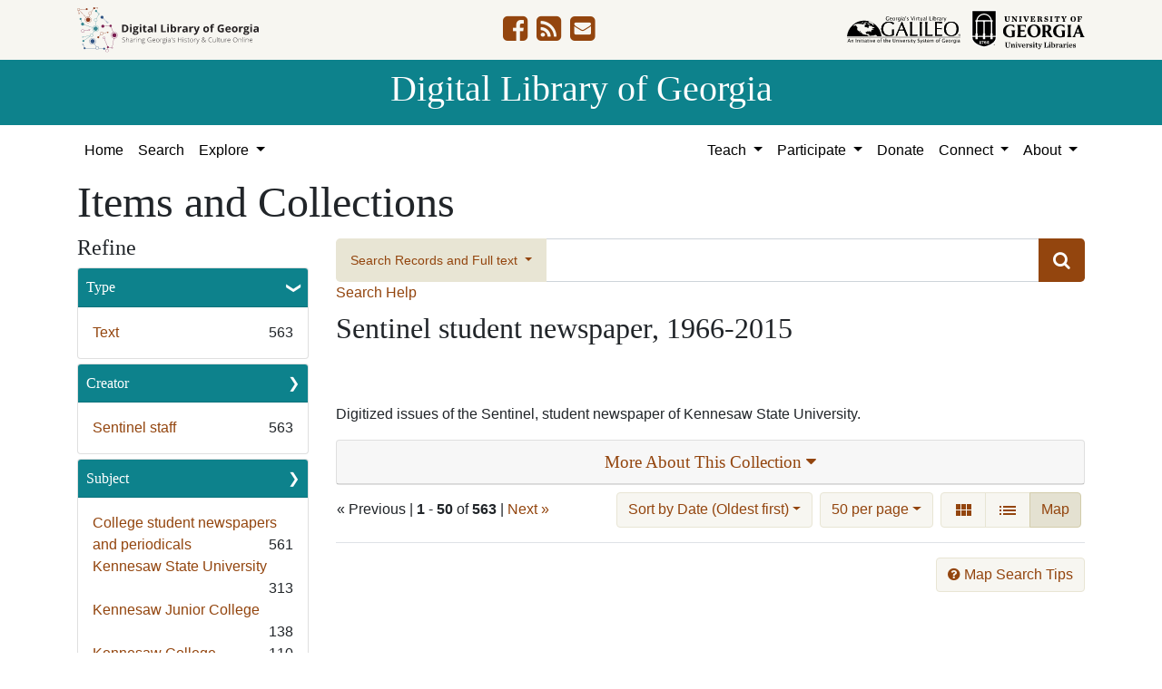

--- FILE ---
content_type: text/html; charset=utf-8
request_url: https://dlg.usg.edu/records?collection_record_id=gkj_col-11360-412&only_path=true&per_page=50&sort=yyyy_mm_dd_sort+asc%2C+title_sort+asc&view=maps
body_size: 10693
content:
<!DOCTYPE html>
<html lang="en" class="no-js">
<head>
  <meta charset="utf-8">
  <meta http-equiv="Content-Type" content="text/html; charset=utf-8">
  <meta name="HandheldFriendly" content="True">
  <meta name="viewport" content="width=device-width,initial-scale=1.0">
  <meta http-equiv="X-UA-Compatible" content="IE=edge">
  <!--[if IEMobile]>
  <meta http-equiv="cleartype" content="on">
  <![endif]-->
  <link rel="apple-touch-icon" sizes="180x180" href="/assets/icons/apple-touch-icon-0a5a5f10622083aa41e08a7bf5d2c239d412cae9ac4fe23a56a71ac099a76a91.png">
  <link rel="icon" type="image/png" sizes="32x32" href="/assets/icons/favicon-32x32-e64f7b3d3b1743f2c669423f980804fd8901c409e48e28ff0b90de81b862faff.png">
  <link rel="icon" type="image/png" sizes="16x16" href="/assets/icons/favicon-16x16-46eb1657a70a025c75726328f93fec2843f976c1a87b3a79cb52e0d3e1b3b28a.png">
  <link rel="manifest" href="/site.webmanifest">
  <link rel="mask-icon" href="/assets/icons/safari-pinned-tab-53e8fb918ff4e8ac5498b43b48440e4103ce78e47b9261e402d5bb527bc66077.svg" color="#5bbad5">
  <meta name="msapplication-TileColor" content="#ffffff">
  <meta name="theme-color" content="#ffffff">
  <title> - Digital Library of Georgia Search Results</title>
  <link href="https://dlg.usg.edu/records/opensearch.xml" title="Digital Library of Georgia" type="application/opensearchdescription+xml" rel="search" />
  
  <link rel="stylesheet" href="/assets/application-6ed36534231ba989896c389fd999be9657fcd03d0eba678d832a4fe30245bbeb.css" media="all" />
  <script src="/vite/assets/application-7e8c22a2.js" crossorigin="anonymous" type="module"></script><link rel="modulepreload" href="/vite/assets/_commonjsHelpers-de833af9.js" as="script" crossorigin="anonymous">
<link rel="modulepreload" href="/vite/assets/jquery-8a604be4.js" as="script" crossorigin="anonymous">
<link rel="modulepreload" href="/vite/assets/index-b6044d1b.js" as="script" crossorigin="anonymous">
  <meta name="csrf-param" content="authenticity_token" />
<meta name="csrf-token" content="1nQqpu199pngH-yWHv7XKq8u96rN_84Fypz-6jIf4Tiy1hlUNtxipy2fikmvHKhNtGuDljlxj5WP8tiLJkBV4A" />
    <!-- Global site tag (gtag.js) - Google Analytics -->
    <script async src="https://www.googletagmanager.com/gtag/js?id=G-9YP7W2XG8V"></script>
    <script>
        window.dataLayer = window.dataLayer || [];
        function gtag(){dataLayer.push(arguments);}
        gtag('js', new Date());

        gtag('config', 'G-9YP7W2XG8V');
    </script>
    <meta name="totalResults" content="563" />
<meta name="startIndex" content="0" />
<meta name="itemsPerPage" content="50" />

  <link rel="alternate" type="application/rss+xml" title="RSS for results" href="/collection/gkj_col-11360-412.rss?per_page=50&amp;sort=yyyy_mm_dd_sort+asc%2C+title_sort+asc&amp;view=maps" />
  <link rel="alternate" type="application/atom+xml" title="Atom for results" href="/collection/gkj_col-11360-412.atom?per_page=50&amp;sort=yyyy_mm_dd_sort+asc%2C+title_sort+asc&amp;view=maps" />
  <link rel="alternate" type="application/json" title="JSON" href="/collection/gkj_col-11360-412.json?per_page=50&amp;sort=yyyy_mm_dd_sort+asc%2C+title_sort+asc&amp;view=maps" />
<script src="/vite/assets/map_browse-21fb1820.js" crossorigin="anonymous" type="module"></script><link rel="modulepreload" href="/vite/assets/index-b6044d1b.js" as="script" crossorigin="anonymous">
<link rel="modulepreload" href="/vite/assets/counties_map-e84c85fa.js" as="script" crossorigin="anonymous">
<link rel="modulepreload" href="/vite/assets/_commonjsHelpers-de833af9.js" as="script" crossorigin="anonymous">
<link rel="modulepreload" href="/vite/assets/jquery-8a604be4.js" as="script" crossorigin="anonymous">
</head>
<body class="blacklight-records blacklight-records-index" data-analytics-id="G-9YP7W2XG8V">
  <nav id="skip-link" role="navigation" aria-label="Skip links">
    <a class="element-invisible element-focusable rounded-bottom py-2 px-3" data-turbolinks="false" href="#q">Skip to search</a>
    <a class="element-invisible element-focusable rounded-bottom py-2 px-3" data-turbolinks="false" href="#main-container">Skip to main content</a>
        <a class="element-invisible element-focusable rounded-bottom py-2 px-3" data-turbolinks="false" href="#documents">Skip to first result</a>

  </nav>
  

<header class="header">
  <div class="container-xl">
    <div class="row">
      <div class="col-sm-12">
        <div class="d-flex align-items-center justify-content-between">
          <a href="/"><img class="logo-dlg img-fluid" src="/assets/logo-dlg-03ec73d3d91856d5acd394d5c3930ad00f0cd6ff658c97ff9288fc10343b8407.svg" alt="Digital Library of Georgia, Sharing Georgia's History &amp; Culture Online"></a>
          <ul class="social-icons">
    <li><a aria-label="DLG&#39;s Facebook page" href="https://www.facebook.com/DigitalLibraryofGeorgia/"><i class="fa fa-facebook-square fa-2x" title="DLG&#39;s Facebook page" aria-hidden="true"></i></a></li>
  <li><a aria-label="The DLG Blog" href="https://blog.dlg.galileo.usg.edu/"><i class="fa fa-rss-square fa-2x" title="The DLG Blog" aria-hidden="true"></i></a></li>
  <li><a aria-label="Contact Us" href="/contact"><i class="fa fa-envelope-square fa-2x" title="Contact Us" aria-hidden="true"></i></a></li>
</ul>

          <div class="additional_logos">
            <a href="https://www.galileo.usg.edu" rel="noopener" target="_blank" class="mr-2">
              <img class="logo-galileo img-fluid" src="/assets/logo-galileo-6c87923ab0fc4f28f290859ec0fdb00ab70d2400d1f7a067b2623e90093c5eb2.svg" alt="GALILEO, Georgia's Virtual Library, An Initiative of the University System of Georgia">
            </a>
            <a href="https://www.libs.uga.edu/" rel="noopener" target="_blank">
              <img class="logo-uga-library img-fluid" src="/assets/logo-ugalibs-8403ffc38ba8e11ba6083a0185a85b51b2c76c20938ef66135db3c96e02144bf.svg" alt="University of Georgia, University Libraries">
            </a>
          </div>
        </div>
      </div>
    </div>
  </div>
  <div class="banner">
    <div class="container">
      <div class="row">
        <div class="col-sm-12 h1">
          <a href="/">Digital Library of Georgia</a>
        </div>
      </div>
    </div>
  </div>
</header>
<nav class="navbar navbar-light navbar-default navbar-expand-lg" role="navigation" aria-label="Site Navigation">
  <div class="container-xl justify-content-end">
    <button class="navbar-toggler pull-right" type="button" data-toggle="collapse" data-target="#navbarSupportedContent" aria-controls="navbarSupportedContent" aria-expanded="false" aria-label="Toggle navigation">
      <span class="navbar-toggler-icon"></span>
    </button>
    <div class="collapse navbar-collapse" id="navbarSupportedContent">
      <ul class="navbar-nav mr-auto">
        <li class="nav-item">
          <a class="nav-link" href="/">Home</a>
        </li>
        <li class="nav-item">
          <a class="nav-link" href="/search">Search</a>
        </li>
        <li class="nav-item dropdown">
          <a class="nav-link dropdown-toggle" href="#" id="exploreNavbarDropdown" role="button" data-toggle="dropdown" aria-haspopup="true" aria-expanded="false">
            Explore
          </a>
          <div class="dropdown-menu" aria-labelledby="exploreNavbarDropdown">
            <a class="dropdown-item" href="/records">Items and Collections</a>
            <a class="dropdown-item" href="/collections">Collections</a>
            <a class="dropdown-item" href="/serials">Serials</a>
            <a class="dropdown-item" href="/counties">Counties</a>
            <a class="dropdown-item" href="/institutions">Institutions</a>
            <a class="dropdown-item" href="/records/map">Map</a>
            <a class="dropdown-item" href="/#featured-collections-heading">Featured Collections</a>
            <a class="dropdown-item" href="https://georgia-exhibits.galileo.usg.edu/">DLG Exhibits</a>
          </div>
        </li>
      </ul>
      <div class="nav navbar-nav navbar-right">
        <ul class="navbar-nav mr-auto">
          <li class="nav-item dropdown">
            <a class="nav-link dropdown-toggle" href="#" id="teachNavbarDropdown" role="button" data-toggle="dropdown" aria-haspopup="true" aria-expanded="false">
              Teach
            </a>
            <div class="dropdown-menu dropdown-menu-right" aria-labelledby="teachNavbarDropdown">
              <a class="dropdown-item" href="https://libguides.galileo.usg.edu/prf.php?id=d9583256-d288-11ef-ad2f-0a92c88187d1">Educator Resources</a>
              <a class="dropdown-item" href="https://libguides.galileo.usg.edu/NHD">National History Day GALILEO</a>
              <a class="dropdown-item" href="https://www.georgiaencyclopedia.org/">New Georgia Encyclopedia</a>
              <a class="dropdown-item" href="https://georgia-exhibits.galileo.usg.edu/">Georgia Exhibits</a>
              <a class="dropdown-item" href="/teach/using-materials">Using DLG Materials</a>
              <a class="dropdown-item" href="/records?f%5Bclass_name%5D%5B%5D=Item&amp;f_inclusive%5Brights_facet%5D%5B%5D=http%3A%2F%2Frightsstatements.org%2Fvocab%2FInC-NC%2F1.0%2F&amp;f_inclusive%5Brights_facet%5D%5B%5D=http%3A%2F%2Frightsstatements.org%2Fvocab%2FInC-RUU%2F1.0%2F&amp;f_inclusive%5Brights_facet%5D%5B%5D=http%3A%2F%2Frightsstatements.org%2Fvocab%2FNKC%2F1.0%2F&amp;f_inclusive%5Brights_facet%5D%5B%5D=http%3A%2F%2Frightsstatements.org%2Fvocab%2FNoC-NC%2F1.0%2F&amp;f_inclusive%5Brights_facet%5D%5B%5D=http%3A%2F%2Frightsstatements.org%2Fvocab%2FNoC-US%2F1.0%2F&amp;f_inclusive%5Brights_facet%5D%5B%5D=https%3A%2F%2Fcreativecommons.org%2Flicenses%2Fby-nc%2F4.0%2F&amp;f_inclusive%5Brights_facet%5D%5B%5D=https%3A%2F%2Fcreativecommons.org%2Flicenses%2Fby%2F4.0%2F&amp;search_field%3Dadvanced">Reusable Materials</a>
            </div>
          </li>
          <li class="nav-item dropdown">
            <a class="nav-link dropdown-toggle" href="#" id="participateNavbarDropdown" role="button" data-toggle="dropdown" aria-haspopup="true" aria-expanded="false">
              Participate
            </a>
            <div class="dropdown-menu dropdown-menu-right" aria-labelledby="participateNavbarDropdown">
              <a class="dropdown-item" href="https://sites.google.com/view/dlg-docs/resources/programs-and-projects/archivesspace-hosting-pilot">ArchivesSpace Hosting</a>
              <a class="dropdown-item" href="/participate/contribute">Contribute Your Collections</a>
              <a class="dropdown-item" href="/participate/nominate">Nominate Collections</a>
              <a class="dropdown-item" href="https://sites.google.com/view/dlg-docs/dlg-documentation/subgranting-program">Subgranting Program</a>
              <a class="dropdown-item" href="/participate/partner-services">Services for Partners</a>
              <a class="dropdown-item" href="https://georgialibraries.org/archival-services/">Services for Public Libraries</a>
              <a class="dropdown-item" href="https://sites.google.com/view/dlg-docs/">Documentation and reports</a>
              <a class="dropdown-item" href="https://sites.google.com/view/dlg-docs/">Presentations and Workshops</a>
              <a class="dropdown-item" href="https://sites.google.com/view/dlg-docs/resources/promotional-materials">Promotional Materials</a>
            </div>
          </li>
          <li class="nav-item">
            <a class="nav-link" href="https://gail.uga.edu/commit?cat=campus&amp;subcat=libraries&amp;des=91797000.">Donate</a>
          </li>
          <li class="nav-item dropdown">
            <a class="nav-link dropdown-toggle" href="#" id="connectNavbarDropdown" role="button" data-toggle="dropdown" aria-haspopup="true" aria-expanded="false">
              Connect
            </a>
            <div class="dropdown-menu dropdown-menu-right" aria-labelledby="connectNavbarDropdown">
              <a title="Contact Us" rel="noopener" class="dropdown-item" href="/contact">Contact Us</a>
              <a class="dropdown-item" href="https://blog.dlg.galileo.usg.edu/">Blog</a>
              <a class="dropdown-item" href="https://listserv.uga.edu/scripts/wa-UGA.exe?SUBED1=DLG-NEWS&amp;A=1">Listserv</a>
              <a class="dropdown-item" href="https://goo.gl/Ua4S4n">Newsletter</a>
              <a class="dropdown-item" href="https://www.facebook.com/DigitalLibraryofGeorgia/">Facebook</a>
            </div>
          </li>
          <li class="nav-item dropdown">
            <a class="nav-link dropdown-toggle" href="#" id="aboutNavbarDropdown" role="button" data-toggle="dropdown" aria-haspopup="true" aria-expanded="false">
              About
            </a>
            <div class="dropdown-menu dropdown-menu-right" aria-labelledby="aboutNavbarDropdown">
              <a class="dropdown-item" href="/about/harmful-content">Harmful Content</a>
              <a class="dropdown-item" href="/about/mission">Mission, Guiding Principles, and Goals</a>
              <a class="dropdown-item" href="/about/policy">Collection Development Policy</a>
              <a class="dropdown-item" href="/about/partners-sponsors">DLG Partners and Sponsors</a>
              <a class="dropdown-item" href="/#dlg-and-me-heading">DLG and Me</a>
              <a class="dropdown-item" href="/about/api">DLG API</a>
            </div>
          </li>
        </ul>
      </div>
      </ul>
    </div>
  </div>
</nav>

  <div id="blacklight-modal" class="modal fade" tabindex="-1" role="dialog" aria-hidden="true" data-turbo="false">
  <div class="modal-dialog modal-lg" role="document">
    <div class="modal-content">
    </div>
  </div>
</div>

  <section id="flash-message">
  <div class="container-xl">
    <div class="row">
      <div class="col-lg-12">
        <div id="main-flashes">
          <div class="flash_messages">
    
    
    
    
</div>

        </div>
      </div>
    </div>
  </div>
</section>


  <main id="main-container" class="container" role="main" aria-label="Main content"><section id="record-results" class="results">
  <h1>Items and Collections</h1>
  <div class="row">
    <div id="sidebar" class="page-sidebar col-lg-3">
        <div id="facets" class="facets sidenav facets-toggleable-md">
    <div class="top-panel-heading d-lg-inline d-flex align-items-center justify-content-between">
      <button type="button" class="order-2 facets-toggle navbar-toggler pull-right" data-toggle="collapse" data-target="#facet-panel-collapse">
        <span class="sr-only">Toggle Refine</span>
        <span class="navbar-toggler-icon"></span>
      </button>
      <h2 class='facets-heading order-1'>
        Refine
      </h2>
    </div>
    <div id="facet-panel-collapse" class="collapse facets-collapse mt-2">
      <div class="card facet-limit blacklight-type_facet ">
  <h3 class="card-header p-0 facet-field-heading" id="facet-type_facet-header">
    <button
      type="button"
      class="btn w-100 d-block btn-block p-2 text-start text-left collapse-toggle "
      data-toggle="collapse"
      data-bs-toggle="collapse"
      data-target="#facet-type_facet"
      data-bs-target="#facet-type_facet"
      aria-expanded="true"
      arial-controls="facet-type_facet"
    >
          Type

    </button>
  </h3>
  <div id="facet-type_facet" role="region" aria-labelledby="facet-type_facet-header" class="panel-collapse facet-content collapse show">
    <div class="card-body">
              
    <ul class="facet-values list-unstyled">
      <li><span class="facet-label"><a class="facet-select" rel="nofollow" href="/records?collection_record_id=gkj_col-11360-412&amp;f%5Btype_facet%5D%5B%5D=Text&amp;only_path=true&amp;per_page=50&amp;sort=yyyy_mm_dd_sort+asc%2C+title_sort+asc&amp;view=maps">Text</a></span><span class="facet-count">563</span></li>
    </ul>




    </div>
  </div>
</div>

<div class="card facet-limit blacklight-creator_facet ">
  <h3 class="card-header p-0 facet-field-heading" id="facet-creator_facet-header">
    <button
      type="button"
      class="btn w-100 d-block btn-block p-2 text-start text-left collapse-toggle collapsed"
      data-toggle="collapse"
      data-bs-toggle="collapse"
      data-target="#facet-creator_facet"
      data-bs-target="#facet-creator_facet"
      aria-expanded="false"
      arial-controls="facet-creator_facet"
    >
          Creator

    </button>
  </h3>
  <div id="facet-creator_facet" role="region" aria-labelledby="facet-creator_facet-header" class="panel-collapse facet-content collapse ">
    <div class="card-body">
              
    <ul class="facet-values list-unstyled">
      <li><span class="facet-label"><a class="facet-select" rel="nofollow" href="/records?collection_record_id=gkj_col-11360-412&amp;f%5Bcreator_facet%5D%5B%5D=Sentinel+staff&amp;only_path=true&amp;per_page=50&amp;sort=yyyy_mm_dd_sort+asc%2C+title_sort+asc&amp;view=maps">Sentinel staff</a></span><span class="facet-count">563</span></li>
    </ul>




    </div>
  </div>
</div>

<div class="card facet-limit blacklight-subject_facet ">
  <h3 class="card-header p-0 facet-field-heading" id="facet-subject_facet-header">
    <button
      type="button"
      class="btn w-100 d-block btn-block p-2 text-start text-left collapse-toggle collapsed"
      data-toggle="collapse"
      data-bs-toggle="collapse"
      data-target="#facet-subject_facet"
      data-bs-target="#facet-subject_facet"
      aria-expanded="false"
      arial-controls="facet-subject_facet"
    >
          Subject

    </button>
  </h3>
  <div id="facet-subject_facet" role="region" aria-labelledby="facet-subject_facet-header" class="panel-collapse facet-content collapse ">
    <div class="card-body">
              
    <ul class="facet-values list-unstyled">
      <li><span class="facet-label"><a class="facet-select" rel="nofollow" href="/records?collection_record_id=gkj_col-11360-412&amp;f%5Bsubject_facet%5D%5B%5D=College+student+newspapers+and+periodicals&amp;only_path=true&amp;per_page=50&amp;sort=yyyy_mm_dd_sort+asc%2C+title_sort+asc&amp;view=maps">College student newspapers and periodicals</a></span><span class="facet-count">561</span></li><li><span class="facet-label"><a class="facet-select" rel="nofollow" href="/records?collection_record_id=gkj_col-11360-412&amp;f%5Bsubject_facet%5D%5B%5D=Kennesaw+State+University&amp;only_path=true&amp;per_page=50&amp;sort=yyyy_mm_dd_sort+asc%2C+title_sort+asc&amp;view=maps">Kennesaw State University</a></span><span class="facet-count">313</span></li><li><span class="facet-label"><a class="facet-select" rel="nofollow" href="/records?collection_record_id=gkj_col-11360-412&amp;f%5Bsubject_facet%5D%5B%5D=Kennesaw+Junior+College&amp;only_path=true&amp;per_page=50&amp;sort=yyyy_mm_dd_sort+asc%2C+title_sort+asc&amp;view=maps">Kennesaw Junior College</a></span><span class="facet-count">138</span></li><li><span class="facet-label"><a class="facet-select" rel="nofollow" href="/records?collection_record_id=gkj_col-11360-412&amp;f%5Bsubject_facet%5D%5B%5D=Kennesaw+College&amp;only_path=true&amp;per_page=50&amp;sort=yyyy_mm_dd_sort+asc%2C+title_sort+asc&amp;view=maps">Kennesaw College</a></span><span class="facet-count">110</span></li><li><span class="facet-label"><a class="facet-select" rel="nofollow" href="/records?collection_record_id=gkj_col-11360-412&amp;f%5Bsubject_facet%5D%5B%5D=College+student+newspapers+and+periodicals.&amp;only_path=true&amp;per_page=50&amp;sort=yyyy_mm_dd_sort+asc%2C+title_sort+asc&amp;view=maps">College student newspapers and periodicals.</a></span><span class="facet-count">2</span></li><li><span class="facet-label"><a class="facet-select" rel="nofollow" href="/records?collection_record_id=gkj_col-11360-412&amp;f%5Bsubject_facet%5D%5B%5D=Kennesaw+College+--+History.&amp;only_path=true&amp;per_page=50&amp;sort=yyyy_mm_dd_sort+asc%2C+title_sort+asc&amp;view=maps">Kennesaw College -- History.</a></span><span class="facet-count">2</span></li>
    </ul>




    </div>
  </div>
</div>

<div class="card facet-limit blacklight-location_facet ">
  <h3 class="card-header p-0 facet-field-heading" id="facet-location_facet-header">
    <button
      type="button"
      class="btn w-100 d-block btn-block p-2 text-start text-left collapse-toggle collapsed"
      data-toggle="collapse"
      data-bs-toggle="collapse"
      data-target="#facet-location_facet"
      data-bs-target="#facet-location_facet"
      aria-expanded="false"
      arial-controls="facet-location_facet"
    >
          Location

    </button>
  </h3>
  <div id="facet-location_facet" role="region" aria-labelledby="facet-location_facet-header" class="panel-collapse facet-content collapse ">
    <div class="card-body">
              
    <ul class="facet-values list-unstyled">
      <li><span class="facet-label"><a class="facet-select" rel="nofollow" href="/records?collection_record_id=gkj_col-11360-412&amp;f%5Blocation_facet%5D%5B%5D=United+States%2C+Georgia%2C+Cobb+County%2C+Kennesaw%2C+34.02343%2C+-84.61549&amp;only_path=true&amp;per_page=50&amp;sort=yyyy_mm_dd_sort+asc%2C+title_sort+asc&amp;view=maps">United States, Georgia, Cobb County, Kennesaw</a></span><span class="facet-count">563</span></li>
    </ul>




    </div>
  </div>
</div>

<div class="card facet-limit blacklight-counties_facet ">
  <h3 class="card-header p-0 facet-field-heading" id="facet-counties_facet-header">
    <button
      type="button"
      class="btn w-100 d-block btn-block p-2 text-start text-left collapse-toggle collapsed"
      data-toggle="collapse"
      data-bs-toggle="collapse"
      data-target="#facet-counties_facet"
      data-bs-target="#facet-counties_facet"
      aria-expanded="false"
      arial-controls="facet-counties_facet"
    >
          Georgia County

    </button>
  </h3>
  <div id="facet-counties_facet" role="region" aria-labelledby="facet-counties_facet-header" class="panel-collapse facet-content collapse ">
    <div class="card-body">
              
    <ul class="facet-values list-unstyled">
      <li><span class="facet-label"><a class="facet-select" rel="nofollow" href="/records?collection_record_id=gkj_col-11360-412&amp;f%5Bcounties_facet%5D%5B%5D=Cobb&amp;only_path=true&amp;per_page=50&amp;sort=yyyy_mm_dd_sort+asc%2C+title_sort+asc&amp;view=maps">Cobb</a></span><span class="facet-count">563</span></li>
    </ul>




    </div>
  </div>
</div>

<div class="card facet-limit blacklight-year_facet ">
  <h3 class="card-header p-0 facet-field-heading" id="facet-year_facet-header">
    <button
      type="button"
      class="btn w-100 d-block btn-block p-2 text-start text-left collapse-toggle collapsed"
      data-toggle="collapse"
      data-bs-toggle="collapse"
      data-target="#facet-year_facet"
      data-bs-target="#facet-year_facet"
      aria-expanded="false"
      arial-controls="facet-year_facet"
    >
          Year

    </button>
  </h3>
  <div id="facet-year_facet" role="region" aria-labelledby="facet-year_facet-header" class="panel-collapse facet-content collapse ">
    <div class="card-body">
          <div class="limit_content range_limit year_facet-config blrl-plot-config"
        data-chart-enabled="true"
        data-chart-segment-border-color="rgb(54, 162, 235)"
        data-chart-segment-bg-color="rgba(54, 162, 235, 0.5)"
        data-textual-facets="true"
        data-textual-facets-collapsible="true"
        data-range-list-heading-localized="Range List"
    >

      <!-- no results profile if missing is selected -->
        <div class="chart-wrapper mb-3" data-chart-wrapper="true" style="display: none; position: relative; width: 100%; aspect-ratio: 2;">
        </div>

        <form class="range_limit_form range_year_facet d-flex justify-content-center" action="/records" accept-charset="UTF-8" method="get">
  <input type="hidden" name="collection_record_id" value="gkj_col-11360-412" autocomplete="off" />
<input type="hidden" name="only_path" value="true" autocomplete="off" />
<input type="hidden" name="per_page" value="50" autocomplete="off" />
<input type="hidden" name="sort" value="yyyy_mm_dd_sort asc, title_sort asc" autocomplete="off" />
<input type="hidden" name="view" value="maps" autocomplete="off" />

  <div class="range-limit-input-group">
    <div class="d-flex justify-content-between align-items-end">
      <div class="d-flex flex-column mr-1 me-1">
        <label class="text-muted small mb-1" for="range_year_facet_begin">Begin</label>
        <input type="number" name="range[year_facet][begin]" id="range_year_facet_begin" value="1966" min="-2147483648" max="2147483648" class="form-control form-control-sm range_begin" />
      </div>

      <div class="d-flex flex-column ml-1 ms-1">
        <label class="text-muted small mb-1" for="range_year_facet_end">End</label>
        <input type="number" name="range[year_facet][end]" id="range_year_facet_end" value="2015" min="-2147483648" max="2147483648" class="form-control form-control-sm range_end" />
      </div>
    </div>
    <div class="d-flex justify-content-end mt-2">
      <input type="submit" value="Apply limit" class="submit btn btn-sm btn-secondary" data-disable-with="Apply limit" />
    </div>
  </div>
</form>

          <div class="distribution chart_js">
            <!-- if we already fetched segments from solr, display them
                 here. Otherwise, display a link to fetch them, which JS
                 will AJAX fetch.  -->
              <a class="load_distribution" data-loading-message-html="Loading..." href="/records/range_limit?collection_record_id=gkj_col-11360-412&amp;per_page=50&amp;range_end=2015&amp;range_field=year_facet&amp;range_start=1966&amp;sort=yyyy_mm_dd_sort+asc%2C+title_sort+asc&amp;view=maps">View distribution</a>
          </div>

    </div>


    </div>
  </div>
</div>

<div class="card facet-limit blacklight-medium_facet ">
  <h3 class="card-header p-0 facet-field-heading" id="facet-medium_facet-header">
    <button
      type="button"
      class="btn w-100 d-block btn-block p-2 text-start text-left collapse-toggle collapsed"
      data-toggle="collapse"
      data-bs-toggle="collapse"
      data-target="#facet-medium_facet"
      data-bs-target="#facet-medium_facet"
      aria-expanded="false"
      arial-controls="facet-medium_facet"
    >
          Medium

    </button>
  </h3>
  <div id="facet-medium_facet" role="region" aria-labelledby="facet-medium_facet-header" class="panel-collapse facet-content collapse ">
    <div class="card-body">
              
    <ul class="facet-values list-unstyled">
      <li><span class="facet-label"><a class="facet-select" rel="nofollow" href="/records?collection_record_id=gkj_col-11360-412&amp;f%5Bmedium_facet%5D%5B%5D=newspapers&amp;only_path=true&amp;per_page=50&amp;sort=yyyy_mm_dd_sort+asc%2C+title_sort+asc&amp;view=maps">newspapers</a></span><span class="facet-count">563</span></li>
    </ul>




    </div>
  </div>
</div>

<div class="card facet-limit blacklight-fulltext_present_b ">
  <h3 class="card-header p-0 facet-field-heading" id="facet-fulltext_present_b-header">
    <button
      type="button"
      class="btn w-100 d-block btn-block p-2 text-start text-left collapse-toggle collapsed"
      data-toggle="collapse"
      data-bs-toggle="collapse"
      data-target="#facet-fulltext_present_b"
      data-bs-target="#facet-fulltext_present_b"
      aria-expanded="false"
      arial-controls="facet-fulltext_present_b"
    >
          Full Text Available

    </button>
  </h3>
  <div id="facet-fulltext_present_b" role="region" aria-labelledby="facet-fulltext_present_b-header" class="panel-collapse facet-content collapse ">
    <div class="card-body">
              
    <ul class="facet-values list-unstyled">
      <li><span class="facet-label"><a class="facet-select" rel="nofollow" href="/records?collection_record_id=gkj_col-11360-412&amp;f%5Bfulltext_present_b%5D%5B%5D=false&amp;only_path=true&amp;per_page=50&amp;sort=yyyy_mm_dd_sort+asc%2C+title_sort+asc&amp;view=maps">No</a></span><span class="facet-count">563</span></li>
    </ul>




    </div>
  </div>
</div>

<div class="card facet-limit blacklight-rights_facet ">
  <h3 class="card-header p-0 facet-field-heading" id="facet-rights_facet-header">
    <button
      type="button"
      class="btn w-100 d-block btn-block p-2 text-start text-left collapse-toggle collapsed"
      data-toggle="collapse"
      data-bs-toggle="collapse"
      data-target="#facet-rights_facet"
      data-bs-target="#facet-rights_facet"
      aria-expanded="false"
      arial-controls="facet-rights_facet"
    >
          Rights

    </button>
  </h3>
  <div id="facet-rights_facet" role="region" aria-labelledby="facet-rights_facet-header" class="panel-collapse facet-content collapse ">
    <div class="card-body">
              
    <ul class="facet-values list-unstyled">
      <li><span class="facet-label"><a class="facet-select" rel="nofollow" href="/records?collection_record_id=gkj_col-11360-412&amp;f%5Brights_facet%5D%5B%5D=http%3A%2F%2Frightsstatements.org%2Fvocab%2FInC%2F1.0%2F&amp;only_path=true&amp;per_page=50&amp;sort=yyyy_mm_dd_sort+asc%2C+title_sort+asc&amp;view=maps">In Copyright</a></span><span class="facet-count">559</span></li><li><span class="facet-label"><a class="facet-select" rel="nofollow" href="/records?collection_record_id=gkj_col-11360-412&amp;f%5Brights_facet%5D%5B%5D=http%3A%2F%2Frightsstatements.org%2Fvocab%2FInC-NC%2F1.0%2F&amp;only_path=true&amp;per_page=50&amp;sort=yyyy_mm_dd_sort+asc%2C+title_sort+asc&amp;view=maps">In Copyright - Non-Commercial Use Permitted</a></span><span class="facet-count">4</span></li>
    </ul>




    </div>
  </div>
</div>

<div class="card facet-limit blacklight-collection_titles_sms ">
  <h3 class="card-header p-0 facet-field-heading" id="facet-collection_titles_sms-header">
    <button
      type="button"
      class="btn w-100 d-block btn-block p-2 text-start text-left collapse-toggle collapsed"
      data-toggle="collapse"
      data-bs-toggle="collapse"
      data-target="#facet-collection_titles_sms"
      data-bs-target="#facet-collection_titles_sms"
      aria-expanded="false"
      arial-controls="facet-collection_titles_sms"
    >
          Collection Name

    </button>
  </h3>
  <div id="facet-collection_titles_sms" role="region" aria-labelledby="facet-collection_titles_sms-header" class="panel-collapse facet-content collapse ">
    <div class="card-body">
              
    <ul class="facet-values list-unstyled">
      <li><span class="facet-label"><a class="facet-select" rel="nofollow" href="/records?collection_record_id=gkj_col-11360-412&amp;f%5Bcollection_titles_sms%5D%5B%5D=Sentinel+Student+Newspaper%2C+1966-2015&amp;only_path=true&amp;per_page=50&amp;sort=yyyy_mm_dd_sort+asc%2C+title_sort+asc&amp;view=maps">Sentinel Student Newspaper, 1966-2015</a></span><span class="facet-count">563</span></li>
    </ul>




    </div>
  </div>
</div>

<div class="card facet-limit blacklight-provenance_facet ">
  <h3 class="card-header p-0 facet-field-heading" id="facet-provenance_facet-header">
    <button
      type="button"
      class="btn w-100 d-block btn-block p-2 text-start text-left collapse-toggle collapsed"
      data-toggle="collapse"
      data-bs-toggle="collapse"
      data-target="#facet-provenance_facet"
      data-bs-target="#facet-provenance_facet"
      aria-expanded="false"
      arial-controls="facet-provenance_facet"
    >
          Holding Institution

    </button>
  </h3>
  <div id="facet-provenance_facet" role="region" aria-labelledby="facet-provenance_facet-header" class="panel-collapse facet-content collapse ">
    <div class="card-body">
              
    <ul class="facet-values list-unstyled">
      <li><span class="facet-label"><a class="facet-select" rel="nofollow" href="/records?collection_record_id=gkj_col-11360-412&amp;f%5Bprovenance_facet%5D%5B%5D=Kennesaw+State+University.+Department+of+Archives%2C+Rare+Books+and+Records+Management&amp;only_path=true&amp;per_page=50&amp;sort=yyyy_mm_dd_sort+asc%2C+title_sort+asc&amp;view=maps">Kennesaw State University. Department of Archives, Rare Books and Records Management</a></span><span class="facet-count">563</span></li>
    </ul>




    </div>
  </div>
</div>

      <div class="text-center"><a class="btn btn-default" data-blacklight-modal="trigger" href="/help/refine-items"><i class='fa fa-question-circle' aria-hidden='true'></i> Refine Info</a></div>
    </div>
  </div>

    </div>
    <div id="content" class="col-lg-9 ">
        <div class="records-search-form mb-2">
          <div class="searchbox record-searchbox">
  <form class="search-query-form" role="search" aria-label="Search Form" action="/records" accept-charset="UTF-8" method="get">
    <div class="row align-items-center no-gutters">
      <div class="col">
        <div class="input-group input-group-lg flex-column flex-sm-row">
          <div class="input-group-prepend search-panel">
              <button class="btn btn-primary dropdown-toggle" type="button" data-toggle="dropdown" aria-haspopup="true" aria-expanded="false">
                <span id="search-type">Search Records and Full text</span>
              </button>
              <div class="dropdown-menu" role="menu">
                  <a href="#" class="dropdown-item" role="menuitem" aria-label="Records" data-search-field="metadata">Records</a>
                  <a href="#" class="dropdown-item" role="menuitem" aria-label="Full Text" data-search-field="fulltext">Full Text</a>
                    <div role="separator" class="dropdown-divider"></div>
                  <a href="#" class="dropdown-item" role="menuitem" aria-label="Records and Full text" data-search-field="both">Records and Full text</a>
              </div>
          </div>

          <label for="q" class="sr-only">Search</label>
          <input name="q" type="text" id="q" autocomplete="on" value="" class="form-control">
          <input type="hidden" name="search_field" value="both">
          <input type="hidden" name="collection_record_id" value="gkj_col-11360-412" autocomplete="off" />
<input type="hidden" name="only_path" value="true" autocomplete="off" />
<input type="hidden" name="per_page" value="50" autocomplete="off" />
<input type="hidden" name="sort" value="yyyy_mm_dd_sort asc, title_sort asc" autocomplete="off" />
<input type="hidden" name="view" value="maps" autocomplete="off" />
          <div class="input-group-append submit-btn">
            <button class="btn btn-primary" type="submit" title="Submit search">
              <i class="fa fa-search" aria-hidden="true"></i>
            </button>
          </div>
        </div>
      </div>
    </div>
</form>  <a class="search-help" href="#" data-toggle="modal" data-target="#searchHelp">Search Help</a>
</div>

<div id="searchHelp" class="modal fade" tabindex="-1" role="dialog">
  <div class="modal-dialog modal-lg" role="document">
    <!-- Modal content-->
    <div class="modal-content">
      <div class="modal-header">
        <h2 class="modal-title h5">Searching Help</h2>
        <button type="button" class="close" data-dismiss="modal" aria-label="Close">
          <span aria-hidden="true">&times;</span>
        </button>
      </div>
      <div class="modal-body">
          <p>Select &quot;Records and Full text&quot; to search both the metadata and available full text.</p>
          <p>Select &quot;Records&quot; to search only metadata for items. (All items have metadata.)</p>
          <p>Select &quot;Full text&quot; to search only the scanned or transcribed text for items. (Not all items have full text)</p>
          <p>Use quotation marks to search as a phrase</p>
          <p>Use &quot;+&quot; before a term to make it required (Otherwise results matching only some of your terms may be included)</p>
          <p>Use &quot;-&quot; before a word or phrase to exclude</p>
          <p>Use &quot;OR&quot;, &quot;AND&quot;, and &quot;NOT&quot; (must be capitalized) to create complex boolean logic</p>
          <p>You can use parentheses in your complex expressions</p>
          <p>Truncation and wildcards are not supported</p>
        <table class="table table-striped">
          <thead class="thead-dark">
          <tr>
            <th scope="col">This Search</th>
            <th scope="col">Will Find</th>
          </tr>
          </thead>
          <tbody>
            <tr>
              <td>“Floyd Jillson”</td>
              <td>Records that have the name Floyd Jillson</td>
            </tr>
            <tr>
              <td>girl scouts +low</td>
              <td>Records with the word low that also contain girl and/or scouts</td>
            </tr>
            <tr>
              <td>brunswick -stew</td>
              <td>Records with the word Brunswick but not the word stew</td>
            </tr>
            <tr>
              <td>“African American” AND art</td>
              <td>Records containing the phrase “African American” and art</td>
            </tr>
            <tr>
              <td>bread AND (butter OR fruit)</td>
              <td>Records containing the words bread and butter or bread and fruit</td>
            </tr>
          </tbody>
        </table>
      </div>
      <div class="modal-footer">
        <button type="button" class="btn btn-primary" data-dismiss="modal">Close</button>
      </div>
    </div>
  </div>
</div>
        </div>
      <div class="collection-details">
  <h2 class="collections-heading">Sentinel student newspaper, 1966-2015</h2>
  <div class="row ">
  <div class="col-sm-12">
    <div class="holding-institution-logos text-center">
          <img class="holding-institution-logo" src="https://dlgadmin.galileo.usg.edu/uploads/holding_institution/318/image/record_image.jpg" alt="">
    </div>
  </div>
</div>


  <p>Digitized issues of the Sentinel, student newspaper of Kennesaw State University.</p>
  
  <div class="panel-group text-center" id="accordion">
    <div class="row mb-2">
  <div class="col">
    <div class="card">
      <a data-toggle="collapse" data-parent="#accordion" href="#collapse1" class="collapsed" aria-expanded="false">
        <div class="card-header">
          <h3 class="panel-title">
            More About This Collection <i class="fa fa-caret-down" aria-hidden="true"></i>
          </h3>
        </div>
      </a>
      <div id="collapse1" class="collapse" aria-expanded="false" style="height: 0px;">
        <div class="card-body text-left">
          
          
          
          <p class="date_of_original"><strong>Date of Original</strong><br>1966/2015</p>
          <p class="subject"><strong>Subject</strong><br><a href="/records?collection_record_id=gkj_col-11360-412&amp;f%5Bsubject_facet%5D%5B%5D=College+student+newspapers+and+periodicals&amp;only_path=true&amp;per_page=50&amp;sort=yyyy_mm_dd_sort+asc%2C+title_sort+asc&amp;view=maps">College student newspapers and periodicals</a><br> <a href="/records?collection_record_id=gkj_col-11360-412&amp;f%5Bsubject_facet%5D%5B%5D=Kennesaw+College&amp;only_path=true&amp;per_page=50&amp;sort=yyyy_mm_dd_sort+asc%2C+title_sort+asc&amp;view=maps">Kennesaw College</a><br> <a href="/records?collection_record_id=gkj_col-11360-412&amp;f%5Bsubject_facet%5D%5B%5D=Kennesaw+State+University&amp;only_path=true&amp;per_page=50&amp;sort=yyyy_mm_dd_sort+asc%2C+title_sort+asc&amp;view=maps">Kennesaw State University</a><br> <a href="/records?collection_record_id=gkj_col-11360-412&amp;f%5Bsubject_facet%5D%5B%5D=Kennesaw+Junior+College&amp;only_path=true&amp;per_page=50&amp;sort=yyyy_mm_dd_sort+asc%2C+title_sort+asc&amp;view=maps">Kennesaw Junior College</a></p>
          
          <p class="location"><strong>Location</strong><br><a href="/records?collection_record_id=gkj_col-11360-412&amp;f%5Blocation_facet%5D%5B%5D=United+States%2C+Georgia%2C+Cobb+County%2C+Kennesaw%2C+34.02343%2C+-84.61549&amp;only_path=true&amp;per_page=50&amp;sort=yyyy_mm_dd_sort+asc%2C+title_sort+asc&amp;view=maps">United States, Georgia, Cobb County, Kennesaw, 34.02343, -84.61549</a></p>
          <p class="medium"><strong>Medium</strong><br><a href="/records?collection_record_id=gkj_col-11360-412&amp;f%5Bmedium_facet%5D%5B%5D=newspapers&amp;only_path=true&amp;per_page=50&amp;sort=yyyy_mm_dd_sort+asc%2C+title_sort+asc&amp;view=maps">newspapers</a></p>
          <p class="type"><strong>Type</strong><br>Text</p>
          
          <p class="description"><strong>Description</strong><br>Digitized issues of the Sentinel, student newspaper of Kennesaw State University, from 1966 to 2015.</p>
          <p class="metadata_url"><strong>Metadata URL</strong><br><a target="_blank" href="https://soar.kennesaw.edu/handle/11360/412">https://soar.kennesaw.edu/handle/11360/412</a></p>
          <p class="language"><strong>Language</strong><br>eng</p>
          
          
          <p class="holding_institution"><strong>Holding Institution</strong><br><a href="/records?collection_record_id=gkj_col-11360-412&amp;f%5Bprovenance_facet%5D%5B%5D=Kennesaw+State+University.+Department+of+Archives%2C+Rare+Books+and+Records+Management&amp;only_path=true&amp;per_page=50&amp;sort=yyyy_mm_dd_sort+asc%2C+title_sort+asc&amp;view=maps">Kennesaw State University. Department of Archives, Rare Books and Records Management</a></p>
          <p class="rights"><strong>Rights</strong><br><a class="rights-statement-link" target="_blank" rel="noopener" href="http://rightsstatements.org/vocab/InC/1.0/"><img class="rights-statement-icon" alt="In Copyright" src="/assets/rs_org_icons/InC.dark-white-interior-blue-type-95ef1f1ba474d2c614250dd5f99ae2929a324b360c8faed4f48da76c4b30fa7f.svg" /></a></p>
          
        </div>
      </div>
    </div>
  </div>
</div>

  </div>
</div>

      
      



  




<div id="sortAndPerPage" class="sort-pagination d-lg-flex justify-content-between" role="navigation" aria-label="Results navigation">
  <section class="pagination">
        <div class="page-links">
      &laquo; Previous | 
      <span class="page-entries">
        <strong>1</strong> - <strong>50</strong> of <strong>563</strong>
      </span> | 
      <a rel="next" href="/collection/gkj_col-11360-412?page=2&amp;per_page=50&amp;sort=yyyy_mm_dd_sort+asc%2C+title_sort+asc&amp;view=maps">Next &raquo;</a>

    </div>

</section>

  <div class="search-widgets">
        <div id="sort-dropdown" class="btn-group sort-dropdown">
  <button name="button" type="submit" class="btn btn-outline-secondary dropdown-toggle" aria-expanded="false" data-toggle="dropdown" data-bs-toggle="dropdown">Sort<span class="d-none d-sm-inline"> by Date (Oldest first)</span><span class="caret"></span></button>

  <div class="dropdown-menu" role="menu">
      <a class="dropdown-item " role="menuitem" href="/collection/gkj_col-11360-412?per_page=50&amp;sort=score+desc%2C+yyyy_mm_dd_sort+desc%2C+title_sort+asc&amp;view=maps">Relevance</a>
      <a class="dropdown-item " role="menuitem" href="/collection/gkj_col-11360-412?per_page=50&amp;sort=title_sort+asc&amp;view=maps">Title</a>
      <a class="dropdown-item active" role="menuitem" aria-current="page" href="/collection/gkj_col-11360-412?per_page=50&amp;sort=yyyy_mm_dd_sort+asc%2C+title_sort+asc&amp;view=maps">Date (Oldest first)</a>
      <a class="dropdown-item " role="menuitem" href="/collection/gkj_col-11360-412?per_page=50&amp;sort=yyyy_mm_dd_sort+desc%2C+title_sort+asc&amp;view=maps">Date (Newest first)</a>
      <a class="dropdown-item " role="menuitem" href="/collection/gkj_col-11360-412?per_page=50&amp;sort=class_name_ss+asc%2C+title_sort+asc&amp;view=maps">Collections First</a>
  </div>
</div>



      <span class="sr-only visually-hidden">Number of results to display per page</span>
<div id="per_page-dropdown" class="btn-group per_page-dropdown">
  <button name="button" type="submit" class="btn btn-outline-secondary dropdown-toggle" aria-expanded="false" data-toggle="dropdown" data-bs-toggle="dropdown">50<span class="sr-only visually-hidden"> per page</span><span class="d-none d-sm-inline"> per page</span><span class="caret"></span></button>

  <div class="dropdown-menu" role="menu">
      <a class="dropdown-item " role="menuitem" href="/collection/gkj_col-11360-412?per_page=10&amp;sort=yyyy_mm_dd_sort+asc%2C+title_sort+asc&amp;view=maps">10<span class="sr-only visually-hidden"> per page</span></a>
      <a class="dropdown-item " role="menuitem" href="/collection/gkj_col-11360-412?per_page=20&amp;sort=yyyy_mm_dd_sort+asc%2C+title_sort+asc&amp;view=maps">20<span class="sr-only visually-hidden"> per page</span></a>
      <a class="dropdown-item active" role="menuitem" aria-current="page" href="/collection/gkj_col-11360-412?per_page=50&amp;sort=yyyy_mm_dd_sort+asc%2C+title_sort+asc&amp;view=maps">50<span class="sr-only visually-hidden"> per page</span></a>
      <a class="dropdown-item " role="menuitem" href="/collection/gkj_col-11360-412?per_page=100&amp;sort=yyyy_mm_dd_sort+asc%2C+title_sort+asc&amp;view=maps">100<span class="sr-only visually-hidden"> per page</span></a>
  </div>
</div>



        <div class="view-type">
    <span class="sr-only">View results as: </span>
    <div class="view-type-group btn-group">
      <a aria-label="Change the view mode to Gallery" title="Gallery" class="btn btn-default view-type-gallery " href="/collection/gkj_col-11360-412?per_page=50&amp;sort=yyyy_mm_dd_sort+asc%2C+title_sort+asc&amp;view=gallery">
        <span class="blacklight-icons blacklight-icon-gallery"><?xml version="1.0"?>
<svg width="24" height="24" viewBox="0 0 24 24" aria-label="Gallery" role="img">
  <title>Gallery</title>
  <path fill="none" d="M0 0h24v24H0V0z"/>
  <path d="M4 11h5V5H4v6zm0 7h5v-6H4v6zm6 0h5v-6h-5v6zm6 0h5v-6h-5v6zm-6-7h5V5h-5v6zm6-6v6h5V5h-5z"/>
</svg>
</span>
        <span class="caption">Gallery</span>
</a>      <a aria-label="Change the view mode to List" title="List" class="btn btn-default view-type-list " href="/collection/gkj_col-11360-412?per_page=50&amp;sort=yyyy_mm_dd_sort+asc%2C+title_sort+asc&amp;view=list">
        <span class="blacklight-icons blacklight-icon-list"><?xml version="1.0"?>
<svg width="24" height="24" viewBox="0 0 24 24" aria-label="List" role="img">
  <title>List</title>
  <path d="M3 13h2v-2H3v2zm0 4h2v-2H3v2zm0-8h2V7H3v2zm4 4h14v-2H7v2zm0 4h14v-2H7v2zM7 7v2h14V7H7z"/>
  <path d="M0 0h24v24H0z" fill="none"/>
</svg>
</span>
        <span class="caption">List</span>
</a>      <a aria-label="Change the view mode to Map" title="Map" class="btn btn-default view-type-maps active" href="/collection/gkj_col-11360-412?per_page=50&amp;sort=yyyy_mm_dd_sort+asc%2C+title_sort+asc&amp;view=maps">
        Map
        <span class="caption">Map</span>
</a>    </div>
  </div>


</div>
</div>


<h2 class="sr-only visually-hidden">Search Results</h2>

  <div id="documents" class="map">
  <div id="index-map-container">
  <div class="sr-only">
    <span id="mapped-record-count">563</span> records displayed on map
  </div>
  <div class="row">
    <div class="col-lg-6">
      <div id="map-leader" class="pull-left">
      </div>
    </div>
    <div class="col-lg-6">
      <div id="map-help" class="pull-right">
        <a class="btn btn-default" data-blacklight-modal="trigger" href="/help/map"><i class='fa fa-question-circle' aria-hidden='true'></i> Map Search Tips</a>
      </div>
    </div>
  </div>
  <div>
    <div id="blacklight-index-map" data-maxzoom="12" data-tileurl="https://{s}.basemaps.cartocdn.com/light_all/{z}/{x}/{y}.png" data-mapattribution="Map data &amp;copy; &lt;a href=&quot;http://openstreetmap.org&quot;&gt;OpenStreetMap&lt;/a&gt; contributors, &lt;a href=&quot;http://creativecommons.org/licenses/by-sa/2.0/&quot;&gt;CC-BY-SA&lt;/a&gt;" data-searchcontrol="true" data-catalogpath="/records" data-placenamefield="placename" data-clustercount="hits" data-searchresultsview="gallery" data-initialview="[[30.164126,-88.516846],[35.245619,-78.189697]]"></div>
    <script type="module">
//<![CDATA[
$('#blacklight-index-map').blacklight_leaflet_map({"type":"FeatureCollection","features":[{"type":"Feature","geometry":{"type":"Point","coordinates":[-84.61549,34.02343]},"properties":{"placename":"United States, Georgia, Cobb County, Kennesaw","hits":563,"popup":"\u003ch5 class=\"geo_popup_heading\"\u003e\n  United States, Georgia, Cobb County, Kennesaw\n  \u003csmall\u003e563 items\u003c/small\u003e\n\u003c/h5\u003e\n\u003ca href=\"/records?collection_record_id=gkj_col-11360-412\u0026amp;f%5Bplacename%5D%5B%5D=United+States%2C+Georgia%2C+Cobb+County%2C+Kennesaw\u0026amp;only_path=true\u0026amp;per_page=50\u0026amp;sort=yyyy_mm_dd_sort+asc%2C+title_sort+asc\u0026amp;view=gallery\"\u003eView items from this location\u003c/a\u003e"}}]});
//]]>
</script>
  </div>

</div>
</div>


 <div class="row record-padding">
  <div class="col-md-12">
    <section class="pagination" aria-label="pagination links">
    <ul class="pagination">
        <li class="page-item disabled">
      <a rel="prev" onclick="return false;" class="page-link" aria-label="Go to previous page" href="#">&laquo; Previous</a>
    </li>


        <li class="page-item">
      <a rel="next" class="page-link" aria-label="Go to next page" href="/collection/gkj_col-11360-412?page=2&amp;per_page=50&amp;sort=yyyy_mm_dd_sort+asc%2C+title_sort+asc&amp;view=maps">Next &raquo;</a>
    </li>

        
<li class="page-item active">
    <a class="page-link" aria-label="Current Page, Page 1" aria-current="page" href="#">1</a>
</li>


        
<li class="page-item ">
    <a rel="next" class="page-link" aria-label="Go to page 2" href="/collection/gkj_col-11360-412?page=2&amp;per_page=50&amp;sort=yyyy_mm_dd_sort+asc%2C+title_sort+asc&amp;view=maps">2</a>
</li>


        
<li class="page-item ">
    <a class="page-link" aria-label="Go to page 3" href="/collection/gkj_col-11360-412?page=3&amp;per_page=50&amp;sort=yyyy_mm_dd_sort+asc%2C+title_sort+asc&amp;view=maps">3</a>
</li>


        
<li class="page-item ">
    <a class="page-link" aria-label="Go to page 4" href="/collection/gkj_col-11360-412?page=4&amp;per_page=50&amp;sort=yyyy_mm_dd_sort+asc%2C+title_sort+asc&amp;view=maps">4</a>
</li>


        
<li class="page-item ">
    <a class="page-link" aria-label="Go to page 5" href="/collection/gkj_col-11360-412?page=5&amp;per_page=50&amp;sort=yyyy_mm_dd_sort+asc%2C+title_sort+asc&amp;view=maps">5</a>
</li>


        <li class="page-item disabled">
  <span class="page-link">…</span>
</li>


        
<li class="page-item ">
    <a class="page-link" aria-label="Go to page 11" href="/collection/gkj_col-11360-412?page=11&amp;per_page=50&amp;sort=yyyy_mm_dd_sort+asc%2C+title_sort+asc&amp;view=maps">11</a>
</li>


        
<li class="page-item ">
    <a class="page-link" aria-label="Go to page 12" href="/collection/gkj_col-11360-412?page=12&amp;per_page=50&amp;sort=yyyy_mm_dd_sort+asc%2C+title_sort+asc&amp;view=maps">12</a>
</li>


  </ul>

</section>
  </div>
 </div>


    </div>
  </div>
</section>
</main>
  <footer class="footer" role="contentinfo">
  <div class="container-xl">
    <div class="row">
      <div class="col-12 col-md-3 pull-left">
        <ul class="footer-nav">
          <li><a href="/">Home</a></li>
          <li><a href="/about/mission">About</a></li>
          <li><a href="https://about.galileo.usg.edu/about/accessibility">Accessibility</a></li>
          <li><a href="https://dp.la" target="_blank" rel="noopener noreferrer">Digital Public Library of America</a></li>
          <li><a href="https://gahistoricnewspapers.galileo.usg.edu/">Georgia Historic Newspapers</a></li>
          <li><a href="http://crdl.usg.edu/">Civil Rights Digital Library</a></li>
        </ul>
      </div>
      <div class="col-12 col-md-6 ">
        <p class="harmful-content">Some content (or its descriptions) found on this site may be harmful and difficult to view. These materials may be graphic or reflect biases.  In some cases, they may conflict with strongly held cultural values, beliefs or restrictions. We provide access to these materials to preserve the historical record, but we do not endorse the attitudes, prejudices, or behaviors found within them. <strong><a href="/about/harmful-content">Read our statement on potentially harmful content.</a></strong></p>
        <p class="text-center">The Digital Library of Georgia is part of the GALILEO Initiative and located at The University of Georgia Libraries<br>
          © 2026 Digital Library of Georgia</p>
      </div>
      <div class="col-12 col-md-3 pull-right">
        <ul class="social-icons">
    <li><a aria-label="DLG&#39;s Facebook page" href="https://www.facebook.com/DigitalLibraryofGeorgia/"><i class="fa fa-facebook-square fa-2x" title="DLG&#39;s Facebook page" aria-hidden="true"></i></a></li>
  <li><a aria-label="The DLG Blog" href="https://blog.dlg.galileo.usg.edu/"><i class="fa fa-rss-square fa-2x" title="The DLG Blog" aria-hidden="true"></i></a></li>
  <li><a aria-label="Contact Us" href="/contact"><i class="fa fa-envelope-square fa-2x" title="Contact Us" aria-hidden="true"></i></a></li>
</ul>

        <div>
        <a href="https://www.familytreemagazine.com/best-state-genealogy-websites/">
          <img class="img-fluid, awardImg" alt="FamilyTree magazine 2020 best State websites award" src="/assets/familytree_2021-b764d5ce68ca26c3c7e9906da205e1cfa608ab8a2ccdd60962f6f9a3d8e8f202.png" />
</a>        </div>
      </div>
    </div>
  </div>
</footer>

</body>
</html>
